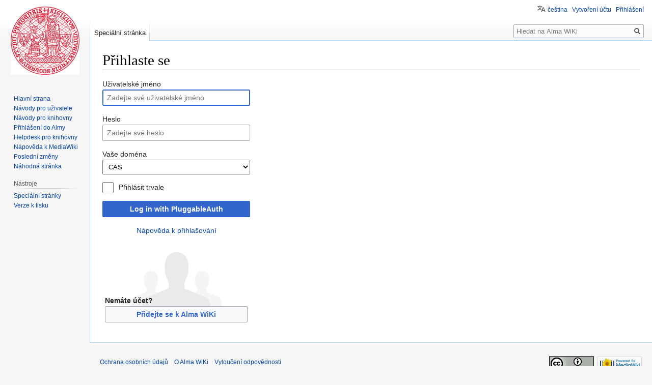

--- FILE ---
content_type: text/html; charset=UTF-8
request_url: https://wiki.alma.cuni.cz/index.php?title=Speci%C3%A1ln%C3%AD:P%C5%99ihl%C3%A1sit&returnto=Kategorie%3AKatalogizace
body_size: 4902
content:

<!DOCTYPE html>
<html class="client-nojs" lang="cs" dir="ltr">
<head>
<meta charset="UTF-8"/>
<title>Přihlaste se – Alma WiKi</title>
<script>document.documentElement.className="client-js";RLCONF={"wgBreakFrames":!0,"wgSeparatorTransformTable":[",\t."," \t,"],"wgDigitTransformTable":["",""],"wgDefaultDateFormat":"ČSN basic dt","wgMonthNames":["","leden","únor","březen","duben","květen","červen","červenec","srpen","září","říjen","listopad","prosinec"],"wgRequestId":"a9239692ce187fa8e61c94bc","wgCSPNonce":!1,"wgCanonicalNamespace":"Special","wgCanonicalSpecialPageName":"Userlogin","wgNamespaceNumber":-1,"wgPageName":"Speciální:Přihlásit","wgTitle":"Přihlásit","wgCurRevisionId":0,"wgRevisionId":0,"wgArticleId":0,"wgIsArticle":!1,"wgIsRedirect":!1,"wgAction":"view","wgUserName":null,"wgUserGroups":["*"],"wgCategories":[],"wgPageContentLanguage":"cs","wgPageContentModel":"wikitext","wgRelevantPageName":"Speciální:Přihlásit","wgRelevantArticleId":0,"wgIsProbablyEditable":!1,"wgRelevantPageIsProbablyEditable":!1,"wgVisualEditor":{"pageLanguageCode":"cs","pageLanguageDir":"ltr",
"pageVariantFallbacks":"cs"},"wgULSAcceptLanguageList":[],"wgULSCurrentAutonym":"čeština","wgEditSubmitButtonLabelPublish":!1,"wgULSPosition":"personal","wgULSisCompactLinksEnabled":!0};RLSTATE={"user.options":"loading","mediawiki.ui.input":"ready","mediawiki.ui.radio":"ready","mediawiki.ui.checkbox":"ready","mediawiki.ui":"ready","mediawiki.ui.button":"ready","mediawiki.special.userlogin.common.styles":"ready","mediawiki.special.userlogin.login.styles":"ready","mediawiki.htmlform.styles":"ready","skins.vector.styles.legacy":"ready","ext.visualEditor.desktopArticleTarget.noscript":"ready","ext.mlm.styles":"ready","ext.uls.pt":"ready"};RLPAGEMODULES=["mediawiki.htmlform","mediawiki.page.startup","mediawiki.page.ready","skins.vector.legacy.js","ext.visualEditor.desktopArticleTarget.init","ext.visualEditor.targetLoader","ext.uls.compactlinks","ext.uls.interface"];</script>
<script>(RLQ=window.RLQ||[]).push(function(){mw.loader.implement("user.options@1hzgi",function($,jQuery,require,module){/*@nomin*/mw.user.tokens.set({"patrolToken":"+\\","watchToken":"+\\","csrfToken":"+\\"});mw.user.options.set({"variant":"cs"});
});});</script>
<link rel="stylesheet" href="/load.php?lang=cs&amp;modules=ext.mlm.styles%7Cext.uls.pt%7Cext.visualEditor.desktopArticleTarget.noscript%7Cmediawiki.htmlform.styles%7Cmediawiki.special.userlogin.common.styles%7Cmediawiki.special.userlogin.login.styles%7Cmediawiki.ui%7Cmediawiki.ui.button%2Ccheckbox%2Cinput%2Cradio%7Cskins.vector.styles.legacy&amp;only=styles&amp;skin=vector"/>
<script async="" src="/load.php?lang=cs&amp;modules=startup&amp;only=scripts&amp;raw=1&amp;safemode=1&amp;skin=vector"></script>
<style>#wpLoginAttempt { display: none; }</style>
<meta name="generator" content="MediaWiki 1.35.1"/>
<meta name="robots" content="noindex,nofollow"/>
<link rel="shortcut icon" href="/favicon.ico"/>
<link rel="search" type="application/opensearchdescription+xml" href="/opensearch_desc.php" title="Alma WiKi (cs)"/>
<link rel="EditURI" type="application/rsd+xml" href="https://wiki.alma.cuni.cz/api.php?action=rsd"/>
<link rel="license" href="https://creativecommons.org/licenses/by/4.0/"/>
<link rel="alternate" type="application/atom+xml" title="Atom kanál Alma WiKi." href="/index.php?title=Speci%C3%A1ln%C3%AD:Posledn%C3%AD_zm%C4%9Bny&amp;feed=atom"/>
<!--[if lt IE 9]><script src="/resources/lib/html5shiv/html5shiv.js"></script><![endif]-->
</head>
<body class="mediawiki ltr sitedir-ltr mw-hide-empty-elt ns--1 ns-special mw-special-Userlogin page-Speciální_Přihlásit rootpage-Speciální_Přihlásit skin-vector action-view skin-vector-legacy">
<div id="mw-page-base" class="noprint"></div>
<div id="mw-head-base" class="noprint"></div>
<div id="content" class="mw-body" role="main">
	<a id="top"></a>
	<div id="siteNotice" class="mw-body-content"></div>
	<div class="mw-indicators mw-body-content">
	</div>
	<h1 id="firstHeading" class="firstHeading" lang="cs">Přihlaste se</h1>
	<div id="bodyContent" class="mw-body-content">
		
		<div id="contentSub"></div>
		<div id="contentSub2"></div>
		
		<div id="jump-to-nav"></div>
		<a class="mw-jump-link" href="#mw-head">Skočit na navigaci</a>
		<a class="mw-jump-link" href="#searchInput">Skočit na vyhledávání</a>
		<div id="mw-content-text"><div class="mw-ui-container"><div id="userloginprompt"></div><div id="userloginForm"><form class="mw-htmlform mw-ui-vform mw-ui-container" action="/index.php?title=Speci%C3%A1ln%C3%AD:P%C5%99ihl%C3%A1sit&amp;returnto=Kategorie:Katalogizace" method="post" name="userlogin"><div>
<div class="mw-htmlform-field-HTMLTextField loginText mw-ui-vform-field"><label for="wpName1">Uživatelské jméno</label><div class="mw-input"><input id="wpName1" name="wpName" size="20" class="loginText mw-ui-input" placeholder="Zadejte své uživatelské jméno" tabindex="1" required="" autofocus=""/>
</div></div><div class="mw-htmlform-field-HTMLTextField loginPassword mw-ui-vform-field"><label for="wpPassword1">Heslo</label><div class="mw-input"><input id="wpPassword1" name="wpPassword" size="20" class="loginPassword mw-ui-input" placeholder="Zadejte své heslo" tabindex="2" required="" type="password"/>
</div></div><div class="mw-htmlform-field-HTMLSelectField mw-ui-vform-field"><label for="mw-input-domain">Vaše doména</label><div class="mw-input"><select name="domain" id="mw-input-domain" tabindex="3"><option value="CAS">CAS</option>
<option value="local">local</option></select>
</div></div><div class="mw-htmlform-field-HTMLCheckField mw-userlogin-rememberme mw-ui-vform-field"><div class="mw-input mw-htmlform-nolabel"><div class="mw-ui-checkbox"><input name="wpRemember" type="checkbox" value="1" id="wpRemember" tabindex="4" class="mw-userlogin-rememberme" /> <label for="wpRemember">Přihlásit trvale</label></div>
</div></div><div class="mw-htmlform-field-HTMLSubmitField mw-ui-vform-field"><div class="mw-input mw-htmlform-nolabel"><button class="mw-htmlform-submit mw-ui-button mw-ui-primary mw-ui-progressive" id="mw-input-pluggableauthlogin" type="submit" name="pluggableauthlogin" value="Log in with PluggableAuth" tabindex="5">Log in with PluggableAuth</button>
</div></div><div class="mw-htmlform-field-HTMLInfoField mw-form-related-link-container mw-userlogin-help mw-ui-vform-field"><div class="mw-input mw-htmlform-nolabel"><a href="https://www.mediawiki.org/wiki/Special:MyLanguage/Help:Logging_in">Nápověda k přihlašování</a>
</div></div><div class="mw-htmlform-field-HTMLInfoField mw-ui-vform-field"><div class="mw-input mw-htmlform-nolabel"><div id="mw-createaccount-cta" class="mw-ui-vform-field">Nemáte účet?<a id="mw-createaccount-join" href="/index.php?title=Speci%C3%A1ln%C3%AD:Vytvo%C5%99it_%C3%BA%C4%8Det&amp;returnto=Kategorie:Katalogizace" class="mw-ui-button" tabindex="100">Přidejte se k Alma WiKi</a></div>
</div></div>
</div><input id="wpEditToken" type="hidden" value="+\" name="wpEditToken"/>
<input type="hidden" value="Speciální:Přihlásit" name="title"/>
<input name="authAction" type="hidden" value="login"/>
<input name="force" type="hidden"/>
<input name="wpLoginToken" type="hidden" value="afaef7496c4d4bd3f2b98cc62bb1f44869704361+\"/>
</form></div></div></div><div class="printfooter">Citováno z „<a dir="ltr" href="https://wiki.alma.cuni.cz/index.php?title=Speciální:Přihlásit">https://wiki.alma.cuni.cz/index.php?title=Speciální:Přihlásit</a>“</div>
		<div id="catlinks" class="catlinks catlinks-allhidden" data-mw="interface"></div>
	</div>
</div>

<div id="mw-navigation">
	<h2>Navigační menu</h2>
	<div id="mw-head">
		<!-- Please do not use role attribute as CSS selector, it is deprecated. -->
<nav id="p-personal" class="vector-menu" aria-labelledby="p-personal-label" role="navigation" 
	 >
	<h3 id="p-personal-label">
		<span>Osobní nástroje</span>
	</h3>
	<!-- Please do not use the .body class, it is deprecated. -->
	<div class="body vector-menu-content">
		<!-- Please do not use the .menu class, it is deprecated. -->
		<ul class="vector-menu-content-list"><li id="pt-uls" class="active"><a href="#" class="uls-trigger">čeština</a></li><li id="pt-createaccount"><a href="/index.php?title=Speci%C3%A1ln%C3%AD:Vytvo%C5%99it_%C3%BA%C4%8Det&amp;returnto=Kategorie%3AKatalogizace" title="Doporučujeme vytvořit si účet a přihlásit se, ovšem není to povinné">Vytvoření účtu</a></li><li id="pt-login" class="active"><a href="/index.php?title=Speci%C3%A1ln%C3%AD:P%C5%99ihl%C3%A1sit&amp;returnto=Kategorie%3AKatalogizace" title="Doporučujeme vám přihlásit se, ovšem není to povinné. [o]" accesskey="o">Přihlášení</a></li></ul>
		
	</div>
</nav>


		<div id="left-navigation">
			<!-- Please do not use role attribute as CSS selector, it is deprecated. -->
<nav id="p-namespaces" class="vector-menu vector-menu-tabs vectorTabs" aria-labelledby="p-namespaces-label" role="navigation" 
	 >
	<h3 id="p-namespaces-label">
		<span>Jmenné prostory</span>
	</h3>
	<!-- Please do not use the .body class, it is deprecated. -->
	<div class="body vector-menu-content">
		<!-- Please do not use the .menu class, it is deprecated. -->
		<ul class="vector-menu-content-list"><li id="ca-nstab-special" class="selected"><a href="/index.php?title=Speci%C3%A1ln%C3%AD:P%C5%99ihl%C3%A1sit&amp;returnto=Kategorie%3AKatalogizace" title="Toto je speciální stránka, kterou nelze editovat.">Speciální stránka</a></li></ul>
		
	</div>
</nav>


			<!-- Please do not use role attribute as CSS selector, it is deprecated. -->
<nav id="p-variants" class="vector-menu-empty emptyPortlet vector-menu vector-menu-dropdown vectorMenu" aria-labelledby="p-variants-label" role="navigation" 
	 >
	<input type="checkbox" class="vector-menu-checkbox vectorMenuCheckbox" aria-labelledby="p-variants-label" />
	<h3 id="p-variants-label">
		<span>Varianty</span>
	</h3>
	<!-- Please do not use the .body class, it is deprecated. -->
	<div class="body vector-menu-content">
		<!-- Please do not use the .menu class, it is deprecated. -->
		<ul class="menu vector-menu-content-list"></ul>
		
	</div>
</nav>


		</div>
		<div id="right-navigation">
			<!-- Please do not use role attribute as CSS selector, it is deprecated. -->
<nav id="p-views" class="vector-menu-empty emptyPortlet vector-menu vector-menu-tabs vectorTabs" aria-labelledby="p-views-label" role="navigation" 
	 >
	<h3 id="p-views-label">
		<span>Zobrazení</span>
	</h3>
	<!-- Please do not use the .body class, it is deprecated. -->
	<div class="body vector-menu-content">
		<!-- Please do not use the .menu class, it is deprecated. -->
		<ul class="vector-menu-content-list"></ul>
		
	</div>
</nav>


			<!-- Please do not use role attribute as CSS selector, it is deprecated. -->
<nav id="p-cactions" class="vector-menu-empty emptyPortlet vector-menu vector-menu-dropdown vectorMenu" aria-labelledby="p-cactions-label" role="navigation" 
	 >
	<input type="checkbox" class="vector-menu-checkbox vectorMenuCheckbox" aria-labelledby="p-cactions-label" />
	<h3 id="p-cactions-label">
		<span>Další</span>
	</h3>
	<!-- Please do not use the .body class, it is deprecated. -->
	<div class="body vector-menu-content">
		<!-- Please do not use the .menu class, it is deprecated. -->
		<ul class="menu vector-menu-content-list"></ul>
		
	</div>
</nav>


			<div id="p-search" role="search">
	<h3 >
		<label for="searchInput">Hledat</label>
	</h3>
	<form action="/index.php" id="searchform">
		<div id="simpleSearch">
			<input type="search" name="search" placeholder="Hledat na Alma WiKi" title="Prohledat tuto wiki [f]" accesskey="f" id="searchInput"/>
			<input type="hidden" name="title" value="Speciální:Hledání">
			<input type="submit" name="fulltext" value="Hledat" title="Hledat stránky s tímto textem" id="mw-searchButton" class="searchButton mw-fallbackSearchButton"/>
			<input type="submit" name="go" value="Jít na" title="Jít na stránku s tímto názvem, pokud existuje" id="searchButton" class="searchButton"/>
		</div>
	</form>
</div>

		</div>
	</div>
	
<div id="mw-panel">
	<div id="p-logo" role="banner">
		<a  title="Navštívit Hlavní stranu" class="mw-wiki-logo" href="/index.php?title=Hlavn%C3%AD_strana"></a>
	</div>
	<!-- Please do not use role attribute as CSS selector, it is deprecated. -->
<nav id="p-NAVIGATION" class="vector-menu vector-menu-portal portal portal-first" aria-labelledby="p-NAVIGATION-label" role="navigation" 
	 >
	<h3 id="p-NAVIGATION-label">
		<span>NAVIGATION</span>
	</h3>
	<!-- Please do not use the .body class, it is deprecated. -->
	<div class="body vector-menu-content">
		<!-- Please do not use the .menu class, it is deprecated. -->
		<ul class="vector-menu-content-list"><li id="n-mainpage-description"><a href="/index.php?title=Hlavn%C3%AD_strana" title="Přejít na hlavní stranu [z]" accesskey="z">Hlavní strana</a></li><li id="n-N.C3.A1vody-pro-u.C5.BEivatele"><a href="/index.php?title=N%C3%A1vody_pro_u%C5%BEivatele">Návody pro uživatele</a></li><li id="n-N.C3.A1vody-pro-knihovny"><a href="/index.php?title=Alma_rozcestn%C3%ADk">Návody pro knihovny</a></li><li id="n-P.C5.99ihl.C3.A1.C5.A1en.C3.AD-do-Almy"><a href="https://cuni.alma.exlibrisgroup.com/mng/login?auth=SAML" rel="nofollow" target="_blank">Přihlášení do Almy</a></li><li id="n-Helpdesk-pro-knihovny"><a href="https://wiki.alma.cuni.cz/index.php?title=Helpdesk_pro_knihovny" rel="nofollow" target="_blank">Helpdesk pro knihovny</a></li><li id="n-help-mediawiki"><a href="https://www.mediawiki.org/wiki/Special:MyLanguage/Help:Contents" target="_blank">Nápověda k MediaWiki</a></li><li id="n-recentchanges"><a href="/index.php?title=Speci%C3%A1ln%C3%AD:Posledn%C3%AD_zm%C4%9Bny" title="Seznam posledních změn na této wiki [r]" accesskey="r">Poslední změny</a></li><li id="n-randompage"><a href="/index.php?title=Speci%C3%A1ln%C3%AD:N%C3%A1hodn%C3%A1_str%C3%A1nka" title="Přejít na náhodně vybranou stránku [x]" accesskey="x">Náhodná stránka</a></li></ul>
		
	</div>
</nav>


	<!-- Please do not use role attribute as CSS selector, it is deprecated. -->
<nav id="p-tb" class="vector-menu vector-menu-portal portal" aria-labelledby="p-tb-label" role="navigation" 
	 >
	<h3 id="p-tb-label">
		<span>Nástroje</span>
	</h3>
	<!-- Please do not use the .body class, it is deprecated. -->
	<div class="body vector-menu-content">
		<!-- Please do not use the .menu class, it is deprecated. -->
		<ul class="vector-menu-content-list"><li id="t-specialpages"><a href="/index.php?title=Speci%C3%A1ln%C3%AD:Speci%C3%A1ln%C3%AD_str%C3%A1nky" title="Seznam všech speciálních stránek [q]" accesskey="q">Speciální stránky</a></li><li id="t-print"><a href="javascript:print();" rel="alternate" title="Tato stránka v podobě vhodné k tisku [p]" accesskey="p">Verze k tisku</a></li></ul>
		
	</div>
</nav>


	
</div>

</div>

<footer id="footer" class="mw-footer" role="contentinfo" >
	<ul id="footer-places" >
		<li id="footer-places-privacy"><a href="/index.php?title=Alma_WiKi:Ochrana_osobn%C3%ADch_%C3%BAdaj%C5%AF" title="Alma WiKi:Ochrana osobních údajů">Ochrana osobních údajů</a></li>
		<li id="footer-places-about"><a href="/index.php?title=Alma_WiKi:Alma_WiKi" title="Alma WiKi:Alma WiKi">O Alma WiKi</a></li>
		<li id="footer-places-disclaimer"><a href="/index.php?title=Alma_WiKi:Vylou%C4%8Den%C3%AD_odpov%C4%9Bdnosti" title="Alma WiKi:Vyloučení odpovědnosti">Vyloučení odpovědnosti</a></li>
	</ul>
	<ul id="footer-icons" class="noprint">
		<li id="footer-copyrightico"><a href="https://creativecommons.org/licenses/by/4.0/" target="_blank"><img src="/resources/assets/licenses/cc-by.png" alt="Creative Commons Attribution" width="88" height="31" loading="lazy"/></a></li>
		<li id="footer-poweredbyico"><a href="https://www.mediawiki.org/" target="_blank"><img src="/resources/assets/poweredby_mediawiki_88x31.png" alt="Powered by MediaWiki" srcset="/resources/assets/poweredby_mediawiki_132x47.png 1.5x, /resources/assets/poweredby_mediawiki_176x62.png 2x" width="88" height="31" loading="lazy"/></a></li>
	</ul>
	<div style="clear: both;"></div>
</footer>



<script>(RLQ=window.RLQ||[]).push(function(){mw.log.warn("This page is using the deprecated ResourceLoader module \"mediawiki.ui\".\nPlease use OOUI instead.");});</script>
<script src="https://www.googletagmanager.com/gtag/js?id=G-KB5VWQ8E7B" async=""></script><script>
window.dataLayer = window.dataLayer || [];
function gtag(){dataLayer.push(arguments);}
gtag('js', new Date());
gtag('config', 'G-KB5VWQ8E7B', {});
</script>

<!-- Web analytics code inclusion is disabled for this page. -->

<script>(RLQ=window.RLQ||[]).push(function(){mw.config.set({"wgBackendResponseTime":295});});</script></body></html>


--- FILE ---
content_type: text/javascript; charset=utf-8
request_url: https://wiki.alma.cuni.cz/load.php?lang=cs&modules=startup&only=scripts&raw=1&safemode=1&skin=vector
body_size: 13262
content:
function isCompatible(ua){return!!((function(){'use strict';return!this&&Function.prototype.bind&&window.JSON;}())&&'querySelector'in document&&'localStorage'in window&&'addEventListener'in window&&!ua.match(/MSIE 10|NetFront|Opera Mini|S40OviBrowser|MeeGo|Android.+Glass|^Mozilla\/5\.0 .+ Gecko\/$|googleweblight|PLAYSTATION|PlayStation/));}if(!isCompatible(navigator.userAgent)){document.documentElement.className=document.documentElement.className.replace(/(^|\s)client-js(\s|$)/,'$1client-nojs$2');while(window.NORLQ&&NORLQ[0]){NORLQ.shift()();}NORLQ={push:function(fn){fn();}};RLQ={push:function(){}};}else{if(window.performance&&performance.mark){performance.mark('mwStartup');}(function(){'use strict';var mw,StringSet,log,hasOwn=Object.hasOwnProperty,console=window.console;function fnv132(str){var hash=0x811C9DC5,i=0;for(;i<str.length;i++){hash+=(hash<<1)+(hash<<4)+(hash<<7)+(hash<<8)+(hash<<24);hash^=str.charCodeAt(i);}hash=(hash>>>0).toString(36).slice(0,5);while(hash.length<5){hash=
'0'+hash;}return hash;}function defineFallbacks(){StringSet=window.Set||function(){var set=Object.create(null);return{add:function(value){set[value]=!0;},has:function(value){return value in set;}};};}function setGlobalMapValue(map,key,value){map.values[key]=value;log.deprecate(window,key,value,map===mw.config&&'Use mw.config instead.');}function logError(topic,data){var msg,e=data.exception;if(console&&console.log){msg=(e?'Exception':'Error')+' in '+data.source+(data.module?' in module '+data.module:'')+(e?':':'.');console.log(msg);if(e&&console.warn){console.warn(e);}}}function Map(global){this.values=Object.create(null);if(global===true){this.set=function(selection,value){var s;if(arguments.length>1){if(typeof selection==='string'){setGlobalMapValue(this,selection,value);return true;}}else if(typeof selection==='object'){for(s in selection){setGlobalMapValue(this,s,selection[s]);}return true;}return false;};}}Map.prototype={constructor:Map,get:function(selection,fallback){var
results,i;fallback=arguments.length>1?fallback:null;if(Array.isArray(selection)){results={};for(i=0;i<selection.length;i++){if(typeof selection[i]==='string'){results[selection[i]]=selection[i]in this.values?this.values[selection[i]]:fallback;}}return results;}if(typeof selection==='string'){return selection in this.values?this.values[selection]:fallback;}if(selection===undefined){results={};for(i in this.values){results[i]=this.values[i];}return results;}return fallback;},set:function(selection,value){var s;if(arguments.length>1){if(typeof selection==='string'){this.values[selection]=value;return true;}}else if(typeof selection==='object'){for(s in selection){this.values[s]=selection[s];}return true;}return false;},exists:function(selection){return typeof selection==='string'&&selection in this.values;}};defineFallbacks();log=function(){};log.warn=console&&console.warn?Function.prototype.bind.call(console.warn,console):function(){};log.error=console&&console.error?Function.prototype.
bind.call(console.error,console):function(){};log.deprecate=function(obj,key,val,msg,logName){var stacks;function maybeLog(){var name=logName||key,trace=new Error().stack;if(!stacks){stacks=new StringSet();}if(!stacks.has(trace)){stacks.add(trace);if(logName||obj===window){mw.track('mw.deprecate',name);}mw.log.warn('Use of "'+name+'" is deprecated.'+(msg?' '+msg:''));}}try{Object.defineProperty(obj,key,{configurable:!0,enumerable:!0,get:function(){maybeLog();return val;},set:function(newVal){maybeLog();val=newVal;}});}catch(err){obj[key]=val;}};mw={redefineFallbacksForTest:window.QUnit&&defineFallbacks,now:function(){var perf=window.performance,navStart=perf&&perf.timing&&perf.timing.navigationStart;mw.now=navStart&&perf.now?function(){return navStart+perf.now();}:Date.now;return mw.now();},trackQueue:[],track:function(topic,data){mw.trackQueue.push({topic:topic,data:data});},trackError:function(topic,data){mw.track(topic,data);logError(topic,data);},Map:Map,config:new Map(false),
messages:new Map(),templates:new Map(),log:log,loader:(function(){var registry=Object.create(null),sources=Object.create(null),handlingPendingRequests=!1,pendingRequests=[],queue=[],jobs=[],willPropagate=!1,errorModules=[],baseModules=["jquery","mediawiki.base"],marker=document.querySelector('meta[name="ResourceLoaderDynamicStyles"]'),lastCssBuffer,rAF=window.requestAnimationFrame||setTimeout;function newStyleTag(text,nextNode){var el=document.createElement('style');el.appendChild(document.createTextNode(text));if(nextNode&&nextNode.parentNode){nextNode.parentNode.insertBefore(el,nextNode);}else{document.head.appendChild(el);}return el;}function flushCssBuffer(cssBuffer){var i;if(cssBuffer===lastCssBuffer){lastCssBuffer=null;}newStyleTag(cssBuffer.cssText,marker);for(i=0;i<cssBuffer.callbacks.length;i++){cssBuffer.callbacks[i]();}}function addEmbeddedCSS(cssText,callback){if(!lastCssBuffer||cssText.slice(0,'@import'.length)==='@import'){lastCssBuffer={cssText:'',callbacks:[]};rAF
(flushCssBuffer.bind(null,lastCssBuffer));}lastCssBuffer.cssText+='\n'+cssText;lastCssBuffer.callbacks.push(callback);}function getCombinedVersion(modules){var hashes=modules.reduce(function(result,module){return result+registry[module].version;},'');return fnv132(hashes);}function allReady(modules){var i=0;for(;i<modules.length;i++){if(mw.loader.getState(modules[i])!=='ready'){return false;}}return true;}function allWithImplicitReady(module){return allReady(registry[module].dependencies)&&(baseModules.indexOf(module)!==-1||allReady(baseModules));}function anyFailed(modules){var state,i=0;for(;i<modules.length;i++){state=mw.loader.getState(modules[i]);if(state==='error'||state==='missing'){return true;}}return false;}function doPropagation(){var errorModule,baseModuleError,module,i,failed,job,didPropagate=!0;do{didPropagate=!1;while(errorModules.length){errorModule=errorModules.shift();baseModuleError=baseModules.indexOf(errorModule)!==-1;for(module in registry){if(registry[module
].state!=='error'&&registry[module].state!=='missing'){if(baseModuleError&&baseModules.indexOf(module)===-1){registry[module].state='error';didPropagate=!0;}else if(registry[module].dependencies.indexOf(errorModule)!==-1){registry[module].state='error';errorModules.push(module);didPropagate=!0;}}}}for(module in registry){if(registry[module].state==='loaded'&&allWithImplicitReady(module)){execute(module);didPropagate=!0;}}for(i=0;i<jobs.length;i++){job=jobs[i];failed=anyFailed(job.dependencies);if(failed||allReady(job.dependencies)){jobs.splice(i,1);i-=1;try{if(failed&&job.error){job.error(new Error('Failed dependencies'),job.dependencies);}else if(!failed&&job.ready){job.ready();}}catch(e){mw.trackError('resourceloader.exception',{exception:e,source:'load-callback'});}didPropagate=!0;}}}while(didPropagate);willPropagate=!1;}function requestPropagation(){if(willPropagate){return;}willPropagate=!0;mw.requestIdleCallback(doPropagation,{timeout:1});}function setAndPropagate(
module,state){registry[module].state=state;if(state==='loaded'||state==='ready'||state==='error'||state==='missing'){if(state==='ready'){mw.loader.store.add(module);}else if(state==='error'||state==='missing'){errorModules.push(module);}requestPropagation();}}function sortDependencies(module,resolved,unresolved){var i,skip,deps;if(!(module in registry)){throw new Error('Unknown module: '+module);}if(typeof registry[module].skip==='string'){skip=(new Function(registry[module].skip)());registry[module].skip=!!skip;if(skip){registry[module].dependencies=[];setAndPropagate(module,'ready');return;}}if(!unresolved){unresolved=new StringSet();}deps=registry[module].dependencies;unresolved.add(module);for(i=0;i<deps.length;i++){if(resolved.indexOf(deps[i])===-1){if(unresolved.has(deps[i])){throw new Error('Circular reference detected: '+module+' -> '+deps[i]);}sortDependencies(deps[i],resolved,unresolved);}}resolved.push(module);}function resolve(modules){var resolved=baseModules.slice(),i=0;
for(;i<modules.length;i++){sortDependencies(modules[i],resolved);}return resolved;}function resolveStubbornly(modules){var saved,resolved=baseModules.slice(),i=0;for(;i<modules.length;i++){saved=resolved.slice();try{sortDependencies(modules[i],resolved);}catch(err){resolved=saved;mw.log.warn('Skipped unresolvable module '+modules[i]);if(modules[i]in registry){mw.trackError('resourceloader.exception',{exception:err,source:'resolve'});}}}return resolved;}function resolveRelativePath(relativePath,basePath){var prefixes,prefix,baseDirParts,relParts=relativePath.match(/^((?:\.\.?\/)+)(.*)$/);if(!relParts){return null;}baseDirParts=basePath.split('/');baseDirParts.pop();prefixes=relParts[1].split('/');prefixes.pop();while((prefix=prefixes.pop())!==undefined){if(prefix==='..'){baseDirParts.pop();}}return(baseDirParts.length?baseDirParts.join('/')+'/':'')+relParts[2];}function makeRequireFunction(moduleObj,basePath){return function require(moduleName){var fileName,fileContent,result,
moduleParam,scriptFiles=moduleObj.script.files;fileName=resolveRelativePath(moduleName,basePath);if(fileName===null){return mw.loader.require(moduleName);}if(!hasOwn.call(scriptFiles,fileName)){throw new Error('Cannot require undefined file '+fileName);}if(hasOwn.call(moduleObj.packageExports,fileName)){return moduleObj.packageExports[fileName];}fileContent=scriptFiles[fileName];if(typeof fileContent==='function'){moduleParam={exports:{}};fileContent(makeRequireFunction(moduleObj,fileName),moduleParam);result=moduleParam.exports;}else{result=fileContent;}moduleObj.packageExports[fileName]=result;return result;};}function addScript(src,callback){var script=document.createElement('script');script.src=src;script.onload=script.onerror=function(){if(script.parentNode){script.parentNode.removeChild(script);}if(callback){callback();callback=null;}};document.head.appendChild(script);}function queueModuleScript(src,moduleName,callback){pendingRequests.push(function(){if(moduleName!=='jquery'){
window.require=mw.loader.require;window.module=registry[moduleName].module;}addScript(src,function(){delete window.module;callback();if(pendingRequests[0]){pendingRequests.shift()();}else{handlingPendingRequests=!1;}});});if(!handlingPendingRequests&&pendingRequests[0]){handlingPendingRequests=!0;pendingRequests.shift()();}}function addLink(url,media,nextNode){var el=document.createElement('link');el.rel='stylesheet';if(media){el.media=media;}el.href=url;if(nextNode&&nextNode.parentNode){nextNode.parentNode.insertBefore(el,nextNode);}else{document.head.appendChild(el);}}function domEval(code){var script=document.createElement('script');if(mw.config.get('wgCSPNonce')!==false){script.nonce=mw.config.get('wgCSPNonce');}script.text=code;document.head.appendChild(script);script.parentNode.removeChild(script);}function enqueue(dependencies,ready,error){if(allReady(dependencies)){if(ready!==undefined){ready();}return;}if(anyFailed(dependencies)){if(error!==undefined){error(new Error(
'One or more dependencies failed to load'),dependencies);}return;}if(ready!==undefined||error!==undefined){jobs.push({dependencies:dependencies.filter(function(module){var state=registry[module].state;return state==='registered'||state==='loaded'||state==='loading'||state==='executing';}),ready:ready,error:error});}dependencies.forEach(function(module){if(registry[module].state==='registered'&&queue.indexOf(module)===-1){queue.push(module);}});mw.loader.work();}function execute(module){var key,value,media,i,urls,cssHandle,siteDeps,siteDepErr,runScript,cssPending=0;if(registry[module].state!=='loaded'){throw new Error('Module in state "'+registry[module].state+'" may not execute: '+module);}registry[module].state='executing';runScript=function(){var script,markModuleReady,nestedAddScript,mainScript;script=registry[module].script;markModuleReady=function(){setAndPropagate(module,'ready');};nestedAddScript=function(arr,callback,i){if(i>=arr.length){callback();return;}queueModuleScript(arr
[i],module,function(){nestedAddScript(arr,callback,i+1);});};try{if(Array.isArray(script)){nestedAddScript(script,markModuleReady,0);}else if(typeof script==='function'||(typeof script==='object'&&script!==null)){if(typeof script==='function'){if(module==='jquery'){script();}else{script(window.$,window.$,mw.loader.require,registry[module].module);}}else{mainScript=script.files[script.main];if(typeof mainScript!=='function'){throw new Error('Main file in module '+module+' must be a function');}mainScript(makeRequireFunction(registry[module],script.main),registry[module].module);}markModuleReady();}else if(typeof script==='string'){domEval(script);markModuleReady();}else{markModuleReady();}}catch(e){setAndPropagate(module,'error');mw.trackError('resourceloader.exception',{exception:e,module:module,source:'module-execute'});}};if(registry[module].messages){mw.messages.set(registry[module].messages);}if(registry[module].templates){mw.templates.set(module,registry[module].templates);}
cssHandle=function(){cssPending++;return function(){var runScriptCopy;cssPending--;if(cssPending===0){runScriptCopy=runScript;runScript=undefined;runScriptCopy();}};};if(registry[module].style){for(key in registry[module].style){value=registry[module].style[key];media=undefined;if(key!=='url'&&key!=='css'){if(typeof value==='string'){addEmbeddedCSS(value,cssHandle());}else{media=key;key='bc-url';}}if(Array.isArray(value)){for(i=0;i<value.length;i++){if(key==='bc-url'){addLink(value[i],media,marker);}else if(key==='css'){addEmbeddedCSS(value[i],cssHandle());}}}else if(typeof value==='object'){for(media in value){urls=value[media];for(i=0;i<urls.length;i++){addLink(urls[i],media,marker);}}}}}if(module==='user'){try{siteDeps=resolve(['site']);}catch(e){siteDepErr=e;runScript();}if(siteDepErr===undefined){enqueue(siteDeps,runScript,runScript);}}else if(cssPending===0){runScript();}}function sortQuery(o){var key,sorted={},a=[];for(key in o){a.push(key);}a.sort();for(key=0;key<a.length;key++
){sorted[a[key]]=o[a[key]];}return sorted;}function buildModulesString(moduleMap){var p,prefix,str=[],list=[];function restore(suffix){return p+suffix;}for(prefix in moduleMap){p=prefix===''?'':prefix+'.';str.push(p+moduleMap[prefix].join(','));list.push.apply(list,moduleMap[prefix].map(restore));}return{str:str.join('|'),list:list};}function resolveIndexedDependencies(modules){var i,j,deps;function resolveIndex(dep){return typeof dep==='number'?modules[dep][0]:dep;}for(i=0;i<modules.length;i++){deps=modules[i][2];if(deps){for(j=0;j<deps.length;j++){deps[j]=resolveIndex(deps[j]);}}}}function makeQueryString(params){return Object.keys(params).map(function(key){return encodeURIComponent(key)+'='+encodeURIComponent(params[key]);}).join('&');}function batchRequest(batch){var reqBase,splits,b,bSource,bGroup,source,group,i,modules,sourceLoadScript,currReqBase,currReqBaseLength,moduleMap,currReqModules,l,lastDotIndex,prefix,suffix,bytesAdded;function doRequest(){var query=Object.create(
currReqBase),packed=buildModulesString(moduleMap);query.modules=packed.str;query.version=getCombinedVersion(packed.list);query=sortQuery(query);addScript(sourceLoadScript+'?'+makeQueryString(query));}if(!batch.length){return;}batch.sort();reqBase={"lang":"cs","skin":"vector"};splits=Object.create(null);for(b=0;b<batch.length;b++){bSource=registry[batch[b]].source;bGroup=registry[batch[b]].group;if(!splits[bSource]){splits[bSource]=Object.create(null);}if(!splits[bSource][bGroup]){splits[bSource][bGroup]=[];}splits[bSource][bGroup].push(batch[b]);}for(source in splits){sourceLoadScript=sources[source];for(group in splits[source]){modules=splits[source][group];currReqBase=Object.create(reqBase);if(group===0&&mw.config.get('wgUserName')!==null){currReqBase.user=mw.config.get('wgUserName');}currReqBaseLength=makeQueryString(currReqBase).length+23;l=currReqBaseLength;moduleMap=Object.create(null);currReqModules=[];for(i=0;i<modules.length;i++){lastDotIndex=modules[i].lastIndexOf('.');prefix
=modules[i].substr(0,lastDotIndex);suffix=modules[i].slice(lastDotIndex+1);bytesAdded=moduleMap[prefix]?suffix.length+3:modules[i].length+3;if(currReqModules.length&&l+bytesAdded>mw.loader.maxQueryLength){doRequest();l=currReqBaseLength;moduleMap=Object.create(null);currReqModules=[];mw.track('resourceloader.splitRequest',{maxQueryLength:mw.loader.maxQueryLength});}if(!moduleMap[prefix]){moduleMap[prefix]=[];}l+=bytesAdded;moduleMap[prefix].push(suffix);currReqModules.push(modules[i]);}if(currReqModules.length){doRequest();}}}}function asyncEval(implementations,cb){if(!implementations.length){return;}mw.requestIdleCallback(function(){try{domEval(implementations.join(';'));}catch(err){cb(err);}});}function getModuleKey(module){return module in registry?(module+'@'+registry[module].version):null;}function splitModuleKey(key){var index=key.indexOf('@');if(index===-1){return{name:key,version:''};}return{name:key.slice(0,index),version:key.slice(index+1)};}function registerOne(module,
version,dependencies,group,source,skip){if(module in registry){throw new Error('module already registered: '+module);}registry[module]={module:{exports:{}},packageExports:{},version:String(version||''),dependencies:dependencies||[],group:typeof group==='undefined'?null:group,source:typeof source==='string'?source:'local',state:'registered',skip:typeof skip==='string'?skip:null};}return{moduleRegistry:registry,maxQueryLength:2000,addStyleTag:newStyleTag,enqueue:enqueue,resolve:resolve,work:function(){var q,module,implementation,storedImplementations=[],storedNames=[],requestNames=[],batch=new StringSet();mw.loader.store.init();q=queue.length;while(q--){module=queue[q];if(module in registry&&registry[module].state==='registered'){if(!batch.has(module)){registry[module].state='loading';batch.add(module);implementation=mw.loader.store.get(module);if(implementation){storedImplementations.push(implementation);storedNames.push(module);}else{requestNames.push(module);}}}}queue=[];asyncEval(
storedImplementations,function(err){var failed;mw.loader.store.stats.failed++;mw.loader.store.clear();mw.trackError('resourceloader.exception',{exception:err,source:'store-eval'});failed=storedNames.filter(function(module){return registry[module].state==='loading';});batchRequest(failed);});batchRequest(requestNames);},addSource:function(ids){var id;for(id in ids){if(id in sources){throw new Error('source already registered: '+id);}sources[id]=ids[id];}},register:function(modules){var i;if(typeof modules==='object'){resolveIndexedDependencies(modules);for(i=0;i<modules.length;i++){registerOne.apply(null,modules[i]);}}else{registerOne.apply(null,arguments);}},implement:function(module,script,style,messages,templates){var split=splitModuleKey(module),name=split.name,version=split.version;if(!(name in registry)){mw.loader.register(name);}if(registry[name].script!==undefined){throw new Error('module already implemented: '+name);}if(version){registry[name].version=version;}registry[name].
script=script||null;registry[name].style=style||null;registry[name].messages=messages||null;registry[name].templates=templates||null;if(registry[name].state!=='error'&&registry[name].state!=='missing'){setAndPropagate(name,'loaded');}},load:function(modules,type){if(typeof modules==='string'&&/^(https?:)?\/?\//.test(modules)){if(type==='text/css'){addLink(modules);}else if(type==='text/javascript'||type===undefined){addScript(modules);}else{throw new Error('Invalid type '+type);}}else{modules=typeof modules==='string'?[modules]:modules;enqueue(resolveStubbornly(modules),undefined,undefined);}},state:function(states){var module,state;for(module in states){state=states[module];if(!(module in registry)){mw.loader.register(module);}setAndPropagate(module,state);}},getState:function(module){return module in registry?registry[module].state:null;},getModuleNames:function(){return Object.keys(registry);},require:function(moduleName){var state=mw.loader.getState(moduleName);if(state!=='ready'){
throw new Error('Module "'+moduleName+'" is not loaded');}return registry[moduleName].module.exports;},store:{enabled:null,MODULE_SIZE_MAX:1e5,items:{},queue:[],stats:{hits:0,misses:0,expired:0,failed:0},toJSON:function(){return{items:mw.loader.store.items,vary:mw.loader.store.vary,asOf:Math.ceil(Date.now()/1e7)};},key:"MediaWikiModuleStore:wikialma",vary:"vector:1:cs",init:function(){var raw,data;if(this.enabled!==null){return;}if(!true||/Firefox/.test(navigator.userAgent)){this.clear();this.enabled=!1;return;}try{raw=localStorage.getItem(this.key);this.enabled=!0;data=JSON.parse(raw);if(data&&typeof data.items==='object'&&data.vary===this.vary&&Date.now()<(data.asOf*1e7)+259e7){this.items=data.items;return;}}catch(e){}if(raw===undefined){this.enabled=!1;}},get:function(module){var key;if(this.enabled){key=getModuleKey(module);if(key in this.items){this.stats.hits++;return this.items[key];}this.stats.misses++;}return false;},add:function(module){if(this.enabled){this.queue.
push(module);this.requestUpdate();}},set:function(module){var key,args,src,encodedScript,descriptor=mw.loader.moduleRegistry[module];key=getModuleKey(module);if(key in this.items||!descriptor||descriptor.state!=='ready'||!descriptor.version||descriptor.group===1||descriptor.group===0||[descriptor.script,descriptor.style,descriptor.messages,descriptor.templates].indexOf(undefined)!==-1){return;}try{if(typeof descriptor.script==='function'){encodedScript=String(descriptor.script);}else if(typeof descriptor.script==='object'&&descriptor.script&&!Array.isArray(descriptor.script)){encodedScript='{'+'main:'+JSON.stringify(descriptor.script.main)+','+'files:{'+Object.keys(descriptor.script.files).map(function(key){var value=descriptor.script.files[key];return JSON.stringify(key)+':'+(typeof value==='function'?value:JSON.stringify(value));}).join(',')+'}}';}else{encodedScript=JSON.stringify(descriptor.script);}args=[JSON.stringify(key),encodedScript,JSON.stringify(descriptor.style),JSON.
stringify(descriptor.messages),JSON.stringify(descriptor.templates)];}catch(e){mw.trackError('resourceloader.exception',{exception:e,source:'store-localstorage-json'});return;}src='mw.loader.implement('+args.join(',')+');';if(src.length>this.MODULE_SIZE_MAX){return;}this.items[key]=src;},prune:function(){var key,module;for(key in this.items){module=key.slice(0,key.indexOf('@'));if(getModuleKey(module)!==key){this.stats.expired++;delete this.items[key];}else if(this.items[key].length>this.MODULE_SIZE_MAX){delete this.items[key];}}},clear:function(){this.items={};try{localStorage.removeItem(this.key);}catch(e){}},requestUpdate:(function(){var hasPendingWrites=!1;function flushWrites(){var data,key;mw.loader.store.prune();while(mw.loader.store.queue.length){mw.loader.store.set(mw.loader.store.queue.shift());}key=mw.loader.store.key;try{localStorage.removeItem(key);data=JSON.stringify(mw.loader.store);localStorage.setItem(key,data);}catch(e){mw.trackError('resourceloader.exception',{
exception:e,source:'store-localstorage-update'});}hasPendingWrites=!1;}function onTimeout(){mw.requestIdleCallback(flushWrites);}return function(){if(!hasPendingWrites){hasPendingWrites=!0;setTimeout(onTimeout,2000);}};}())}};}())};window.mw=window.mediaWiki=mw;}());mw.requestIdleCallbackInternal=function(callback){setTimeout(function(){var start=mw.now();callback({didTimeout:!1,timeRemaining:function(){return Math.max(0,50-(mw.now()-start));}});},1);};mw.requestIdleCallback=window.requestIdleCallback?window.requestIdleCallback.bind(window):mw.requestIdleCallbackInternal;(function(){var queue;mw.loader.addSource({"local":"/load.php"});mw.loader.register([["user.defaults","qba6b"],["user.options","1hzgi",[0],1],["mediawiki.skinning.elements","1tw82"],["mediawiki.skinning.content","1tw82"],["mediawiki.skinning.interface","1tw82"],["jquery.makeCollapsible.styles","byh55"],["mediawiki.skinning.content.parsoid","1h4w8"],["mediawiki.skinning.content.externallinks","1ck2b"],["jquery",
"yntai"],["es6-promise","1eg94",[],null,null,"return typeof Promise==='function'\u0026\u0026Promise.prototype.finally;"],["mediawiki.base","aplza",[8]],["jquery.chosen","1l80o"],["jquery.client","fwvev"],["jquery.color","dcjsx"],["jquery.confirmable","q5izc",[105]],["jquery.cookie","13ckt"],["jquery.form","1wtf2"],["jquery.fullscreen","1xq4o"],["jquery.highlightText","1tsxs",[78]],["jquery.hoverIntent","1aklr"],["jquery.i18n","29w1w",[104]],["jquery.lengthLimit","1llrz",[61]],["jquery.makeCollapsible","r7twn",[5]],["jquery.mw-jump","r425l"],["jquery.spinner","16kkr",[25]],["jquery.spinner.styles","o62ui"],["jquery.jStorage","1ccp7"],["jquery.suggestions","9e98z",[18]],["jquery.tablesorter","izip0",[29,106,78]],["jquery.tablesorter.styles","1ii1s"],["jquery.textSelection","152er",[12]],["jquery.throttle-debounce","xl0tk"],["jquery.tipsy","2xdg6"],["jquery.ui","g2wfe"],["moment","cq8ki",[102,78]],["vue","5urmd"],["vuex","c4upc",[9,35]],["mediawiki.template","xae8l"],[
"mediawiki.template.mustache","nyt38",[37]],["mediawiki.apipretty","1cr6m"],["mediawiki.api","1hs2a",[66,105]],["mediawiki.content.json","10enp"],["mediawiki.confirmCloseWindow","ajifj"],["mediawiki.debug","refdk",[196]],["mediawiki.diff.styles","xag6l"],["mediawiki.feedback","1mgw2",[399,204]],["mediawiki.feedlink","szobh"],["mediawiki.filewarning","uc1n3",[196,208]],["mediawiki.ForeignApi","191mv",[49]],["mediawiki.ForeignApi.core","sdvbu",[75,40,192]],["mediawiki.helplink","gm4n7"],["mediawiki.hlist","1sovj"],["mediawiki.htmlform","1i9ho",[21,78]],["mediawiki.htmlform.ooui","j0ifc",[196]],["mediawiki.htmlform.styles","1e4ak"],["mediawiki.htmlform.ooui.styles","1doy8"],["mediawiki.icon","ehea3"],["mediawiki.inspect","f3swb",[61,78]],["mediawiki.notification","ar3gw",[78,85]],["mediawiki.notification.convertmessagebox","3la3s",[58]],["mediawiki.notification.convertmessagebox.styles","wj24b"],["mediawiki.String","15280"],["mediawiki.pager.tablePager","ljari"],["mediawiki.pulsatingdot",
"tj1mg"],["mediawiki.searchSuggest","ozyj7",[27,40]],["mediawiki.storage","187em"],["mediawiki.Title","1xq07",[61,78]],["mediawiki.Upload","1sdt0",[40]],["mediawiki.ForeignUpload","8ppdi",[48,67]],["mediawiki.ForeignStructuredUpload","18n6t",[68]],["mediawiki.Upload.Dialog","s5jyn",[71]],["mediawiki.Upload.BookletLayout","ftw5o",[67,76,189,34,199,204,209,210]],["mediawiki.ForeignStructuredUpload.BookletLayout","z7g4r",[69,71,109,175,169]],["mediawiki.toc","ckf9m",[82,74]],["mediawiki.toc.styles","1q654"],["mediawiki.Uri","sqmr8",[78]],["mediawiki.user","93pz6",[40,82]],["mediawiki.userSuggest","18k7y",[27,40]],["mediawiki.util","1wfoa",[12]],["mediawiki.viewport","1vq57"],["mediawiki.checkboxtoggle","2yuhf"],["mediawiki.checkboxtoggle.styles","15kl9"],["mediawiki.cookie","vdmp5",[15]],["mediawiki.experiments","hufn5"],["mediawiki.editfont.styles","ykswf"],["mediawiki.visibleTimeout","8jus4"],["mediawiki.action.delete","13i9y",[21,196]],["mediawiki.action.delete.file","1s4gm",[21,196]],
["mediawiki.action.edit","8n13s",[30,89,40,84,171]],["mediawiki.action.edit.styles","11o6q"],["mediawiki.action.edit.collapsibleFooter","mu8ur",[22,56,65]],["mediawiki.action.edit.preview","16svp",[24,30,44,76,196]],["mediawiki.action.history","vgbiv",[22]],["mediawiki.action.history.styles","lghjl"],["mediawiki.action.view.metadata","2imdc",[101]],["mediawiki.action.view.categoryPage.styles","1lpus"],["mediawiki.action.view.postEdit","1efcj",[105,58]],["mediawiki.action.view.redirect","q8iik",[12]],["mediawiki.action.view.redirectPage","4zbf6"],["mediawiki.action.edit.editWarning","hbteg",[30,42,105]],["mediawiki.action.edit.watchlistExpiry","8bngb",[196]],["mediawiki.action.view.filepage","1xmp4"],["mediawiki.language","z9iog",[103]],["mediawiki.cldr","erqtv",[104]],["mediawiki.libs.pluralruleparser","pvwvv"],["mediawiki.jqueryMsg","thzxn",[102,78,1]],["mediawiki.language.months","evhap",[102]],["mediawiki.language.names","fc6om",[102]],["mediawiki.language.specialCharacters","1vlmu"
,[102]],["mediawiki.libs.jpegmeta","c4xwo"],["mediawiki.page.gallery","1lzpw",[31,111]],["mediawiki.page.gallery.styles","1aadm"],["mediawiki.page.gallery.slideshow","gd05n",[40,199,218,220]],["mediawiki.page.ready","1t4kc",[40]],["mediawiki.page.startup","cljv6"],["mediawiki.page.watch.ajax","1lwfr",[40]],["mediawiki.page.image.pagination","1hhs1",[24,78]],["mediawiki.rcfilters.filters.base.styles","eeb3l"],["mediawiki.rcfilters.highlightCircles.seenunseen.styles","qjnzb"],["mediawiki.rcfilters.filters.dm","uatsn",[75,76,192]],["mediawiki.rcfilters.filters.ui","1fqol",[22,119,166,205,212,214,215,216,218,219]],["mediawiki.interface.helpers.styles","1udi8"],["mediawiki.special","pzr17"],["mediawiki.special.apisandbox","lgrec",[22,75,166,172,195,210,215]],["mediawiki.special.block","1sg1p",[52,169,184,176,185,182,210,212]],["mediawiki.misc-authed-ooui","1dvz9",[53,166,171]],["mediawiki.misc-authed-pref","r18bc",[1]],["mediawiki.misc-authed-curate","1yn50",[14,24,40]],[
"mediawiki.special.changeslist","14cli"],["mediawiki.special.changeslist.watchlistexpiry","1yyce",[122]],["mediawiki.special.changeslist.enhanced","19caq"],["mediawiki.special.changeslist.legend","pyumk"],["mediawiki.special.changeslist.legend.js","ntrpi",[22,82]],["mediawiki.special.contributions","wcllz",[22,105,169,195]],["mediawiki.special.edittags","hbfc8",[11,21]],["mediawiki.special.import","o75mv"],["mediawiki.special.preferences.ooui","bzeyg",[42,84,59,65,176,171]],["mediawiki.special.preferences.styles.ooui","1mi7d"],["mediawiki.special.recentchanges","13ytr",[166]],["mediawiki.special.revisionDelete","1f1rs",[21]],["mediawiki.special.search","1cmha",[187]],["mediawiki.special.search.commonsInterwikiWidget","1cgxn",[75,40]],["mediawiki.special.search.interwikiwidget.styles","18y6q"],["mediawiki.special.search.styles","15lsy"],["mediawiki.special.undelete","19ytf",[166,171]],["mediawiki.special.unwatchedPages","1fk7r",[40]],["mediawiki.special.upload","1srsv",[24,40,42,109,122
,37]],["mediawiki.special.userlogin.common.styles","no33f"],["mediawiki.special.userlogin.login.styles","lttkh"],["mediawiki.special.createaccount","17cgd",[40]],["mediawiki.special.userlogin.signup.styles","1hcar"],["mediawiki.special.userrights","z5m70",[21,59]],["mediawiki.special.watchlist","kempf",[40,196,215]],["mediawiki.special.version","1qu9b"],["mediawiki.legacy.config","1k3w5"],["mediawiki.legacy.commonPrint","1n3q6"],["mediawiki.legacy.protect","p0oxx",[21]],["mediawiki.legacy.shared","1tw82"],["mediawiki.legacy.oldshared","1ojmo"],["mediawiki.ui","1g0rv"],["mediawiki.ui.checkbox","zuvms"],["mediawiki.ui.radio","ane4a"],["mediawiki.ui.anchor","w5in5"],["mediawiki.ui.button","q0v6b"],["mediawiki.ui.input","1ho58"],["mediawiki.ui.icon","9ya1p"],["mediawiki.widgets","h9ffg",[40,167,199,209]],["mediawiki.widgets.styles","rqacs"],["mediawiki.widgets.AbandonEditDialog","1lr5p",[204]],["mediawiki.widgets.DateInputWidget","7o7q7",[170,34,199,220]],[
"mediawiki.widgets.DateInputWidget.styles","2oyu8"],["mediawiki.widgets.visibleLengthLimit","1wyjs",[21,196]],["mediawiki.widgets.datetime","390o9",[78,196,219,220]],["mediawiki.widgets.expiry","19dtp",[172,34,199]],["mediawiki.widgets.CheckMatrixWidget","12na7",[196]],["mediawiki.widgets.CategoryMultiselectWidget","1y5h2",[48,199]],["mediawiki.widgets.SelectWithInputWidget","oe83m",[177,199]],["mediawiki.widgets.SelectWithInputWidget.styles","1fufa"],["mediawiki.widgets.SizeFilterWidget","lbkbz",[179,199]],["mediawiki.widgets.SizeFilterWidget.styles","15b9u"],["mediawiki.widgets.MediaSearch","1bkvq",[48,199]],["mediawiki.widgets.Table","1ooq9",[199]],["mediawiki.widgets.UserInputWidget","qnre9",[40,199]],["mediawiki.widgets.UsersMultiselectWidget","1iec8",[40,199]],["mediawiki.widgets.NamespacesMultiselectWidget","1nuht",[199]],["mediawiki.widgets.TitlesMultiselectWidget","2tq85",[166]],["mediawiki.widgets.TagMultiselectWidget.styles","1vzh9"],["mediawiki.widgets.SearchInputWidget",
"1ri9j",[64,166,215]],["mediawiki.widgets.SearchInputWidget.styles","68its"],["mediawiki.widgets.StashedFileWidget","hii3y",[40,196]],["mediawiki.watchstar.widgets","c2fis",[195]],["mediawiki.deflate","gu4pi"],["oojs","1fhbo"],["mediawiki.router","1f8qs",[194]],["oojs-router","1xhla",[192]],["oojs-ui","yfxca",[202,199,204]],["oojs-ui-core","15yzo",[102,192,198,197,206]],["oojs-ui-core.styles","1awlu"],["oojs-ui-core.icons","nl3tj"],["oojs-ui-widgets","1qjeh",[196,201]],["oojs-ui-widgets.styles","ydorm"],["oojs-ui-widgets.icons","5z5ib"],["oojs-ui-toolbars","vg3cu",[196,203]],["oojs-ui-toolbars.icons","gmqap"],["oojs-ui-windows","1qqla",[196,205]],["oojs-ui-windows.icons","8jt4q"],["oojs-ui.styles.indicators","1mx4f"],["oojs-ui.styles.icons-accessibility","1nbf6"],["oojs-ui.styles.icons-alerts","1amay"],["oojs-ui.styles.icons-content","1u0cn"],["oojs-ui.styles.icons-editing-advanced","vt7av"],["oojs-ui.styles.icons-editing-citation","kuo78"],["oojs-ui.styles.icons-editing-core","ixdv4"]
,["oojs-ui.styles.icons-editing-list","25z7b"],["oojs-ui.styles.icons-editing-styling","2orc4"],["oojs-ui.styles.icons-interactions","15poe"],["oojs-ui.styles.icons-layout","smzt6"],["oojs-ui.styles.icons-location","1ldj7"],["oojs-ui.styles.icons-media","18x3s"],["oojs-ui.styles.icons-moderation","xt01p"],["oojs-ui.styles.icons-movement","u0dgt"],["oojs-ui.styles.icons-user","1ebww"],["oojs-ui.styles.icons-wikimedia","evrbd"],["skins.monobook.styles","1c025"],["skins.monobook.responsive","g1fla"],["skins.monobook.mobile","i0gt8",[78]],["skins.timeless","oapkd"],["skins.timeless.js","ktgsk"],["skins.timeless.mobile","d5ocj"],["skins.vector.styles.legacy","116ky"],["skins.vector.styles","1jrdj"],["skins.vector.icons","1e749"],["skins.vector.styles.responsive","1fx4s"],["skins.vector.js","7gtxs",[113]],["skins.vector.legacy.js","ob8ru",[78]],["ext.categoryTree","1mchk",[40]],["ext.categoryTree.styles","1jrrm"],["ext.cite.styles","u9796"],["ext.cite.style","1r5f1"],["ext.citeThisPage",
"1ygkn"],["ext.confirmEdit.editPreview.ipwhitelist.styles","snao4"],["ext.confirmEdit.visualEditor","1o5d1",[387]],["ext.confirmEdit.simpleCaptcha","13yvy"],["ext.inputBox.styles","1abiw"],["ext.inputBox","ae2hh",[31]],["ext.interwiki.specialpage","1orww"],["ext.nuke.confirm","13gly",[105]],["ext.ReplaceText","122cw"],["ext.ReplaceTextStyles","gnyd7"],["ext.scribunto.errors","1a2mo",[33]],["ext.scribunto.logs","1pp6c"],["ext.scribunto.edit","14fk0",[24,40]],["ext.pygments","jz5u9"],["ext.templateData","1aivz"],["ext.templateDataGenerator.editPage","1alkm"],["ext.templateDataGenerator.data","z48mt",[192]],["ext.templateDataGenerator.editTemplatePage","1i1iq",[253,257,255,30,378,40,199,204,215,216]],["ext.templateData.images","1d3np"],["mediawiki.api.titleblacklist","wyv4b",[40]],["ext.titleblacklist.visualEditor","1gbac"],["ext.wikiEditor","gn4nd",[27,30,31,33,108,76,199,209,210,211,212,213,214,218,37],2],["ext.wikiEditor.styles","ij13s",[],2],["socket.io","is39l"],["dompurify","1q6qs"]
,["color-picker","1qvmf"],["unicodejs","13wdo"],["papaparse","17t4y"],["rangefix","f32vh"],["spark-md5","11tzz"],["ext.visualEditor.supportCheck","13m8w",[],3],["ext.visualEditor.sanitize","jrkg8",[263,286],3],["ext.visualEditor.progressBarWidget","qevve",[],3],["ext.visualEditor.tempWikitextEditorWidget","1ess5",[84,76],3],["ext.visualEditor.desktopArticleTarget.init","1f6n8",[271,269,272,283,30,75,114,65],3],["ext.visualEditor.desktopArticleTarget.noscript","11b6q"],["ext.visualEditor.targetLoader","1wzb1",[285,283,30,75,65,76],3],["ext.visualEditor.desktopTarget","1stbc",[],3],["ext.visualEditor.desktopArticleTarget","1ck0p",[289,294,276,299],3],["ext.visualEditor.collabTarget","1s5l2",[287,293,215,216],3],["ext.visualEditor.collabTarget.desktop","kgw7k",[278,294,276,299],3],["ext.visualEditor.collabTarget.init","e5g1t",[269,166,195],3],["ext.visualEditor.collabTarget.init.styles","xc7ez"],["ext.visualEditor.ve","1scgz",[],3],["ext.visualEditor.track","mi4nm",[282],3],[
"ext.visualEditor.core.utils","9uq4f",[283,195],3],["ext.visualEditor.core.utils.parsing","1dfxr",[282],3],["ext.visualEditor.base","1povc",[284,285,265],3],["ext.visualEditor.mediawiki","u7vjd",[286,275,28,378],3],["ext.visualEditor.mwsave","12rol",[297,21,44,215],3],["ext.visualEditor.articleTarget","1tmzu",[298,288,168],3],["ext.visualEditor.data","1e9fd",[287]],["ext.visualEditor.core","7dpqx",[270,269,12,266,267,268],3],["ext.visualEditor.commentAnnotation","1nujg",[291],3],["ext.visualEditor.rebase","vpkqn",[264,308,292,221,262],3],["ext.visualEditor.core.desktop","4hsf8",[291],3],["ext.visualEditor.welcome","1y5u3",[195],3],["ext.visualEditor.switching","1r4uh",[40,195,207,210,212],3],["ext.visualEditor.mwcore","g0knz",[309,287,296,295,121,63,6,166],3],["ext.visualEditor.mwextensions","yfxca",[290,320,313,315,300,317,302,314,303,305],3],["ext.visualEditor.mwextensions.desktop","yfxca",[298,304,72],3],["ext.visualEditor.mwformatting","1jkom",[297],3],[
"ext.visualEditor.mwimage.core","101xf",[297],3],["ext.visualEditor.mwimage","1b8bw",[301,180,34,218,222],3],["ext.visualEditor.mwlink","1196o",[297],3],["ext.visualEditor.mwmeta","1d6wu",[303,98],3],["ext.visualEditor.mwtransclusion","m9chu",[297,182],3],["treeDiffer","1g4bg"],["diffMatchPatch","kauq0"],["ext.visualEditor.checkList","y78qz",[291],3],["ext.visualEditor.diffing","m1ojy",[307,291,306],3],["ext.visualEditor.diffPage.init.styles","1lbiz"],["ext.visualEditor.diffLoader","te1ma",[275],3],["ext.visualEditor.diffPage.init","14er7",[311,195,207,210],3],["ext.visualEditor.language","11xp9",[291,378,107],3],["ext.visualEditor.mwlanguage","f1yto",[291],3],["ext.visualEditor.mwalienextension","1ehhv",[297],3],["ext.visualEditor.mwwikitext","fd59i",[303,84],3],["ext.visualEditor.mwgallery","19acb",[297,111,180,218],3],["ext.visualEditor.mwsignature","15i6l",[305],3],["ext.visualEditor.experimental","yfxca",[],3],["ext.visualEditor.icons","yfxca",[321,322,208,209,210,212,213,214,215,
216,219,220,221,206],3],["ext.visualEditor.moduleIcons","e6y1r"],["ext.visualEditor.moduleIndicators","1yym0"],["ext.mlm.styles","aecrm"],["ext.mlm","80x5y",[40,195]],["ext.babel","1ordw"],["ext.cleanchanges.uls","wzcv9"],["ext.translate","oi41z"],["ext.translate.base","ziik6",[40]],["ext.translate.dropdownmenu","1metw"],["ext.translate.specialpages.styles","hqic9"],["ext.translate.loader","dlda7"],["ext.translate.messagetable","1ilnn",[328,331,336,356,31,75]],["ext.translate.pagetranslation.uls","96mdi",[367]],["ext.translate.edit.documentation","r3zx8",[199,204]],["ext.translate.edit.documentation.styles","1j16o"],["ext.translate.parsers","ttv7e",[78]],["ext.translate.quickedit","3066r"],["ext.translate.selecttoinput","emeil"],["ext.translate.special.languagestats","1gtrk",[28]],["ext.translate.messagerenamedialog","wdet8",[199,204]],["ext.translate.special.managetranslatorsandbox.styles","1o2kq"],["ext.translate.special.pagemigration","1exek",[40,159,163]],[
"ext.translate.special.pagepreparation","ygwgm",[40,44,159]],["ext.translate.special.searchtranslations","1lixb",[397,391,367]],["ext.translate.special.translate","amnnf",[397,391,332,390,378]],["ext.translate.special.translate.styles","1rlcn"],["ext.translate.special.translationstash","rq6iw",[397,332,355,367]],["ext.translate.special.translationstats","15q4c",[350,172]],["ext.translate.translationstats.embedded","15lm0",[350]],["ext.translate.translationstats.graphbuilder.js","jkzmu",[40]],["ext.translate.statsbar","b28x1"],["ext.translate.statstable","7lgo3"],["ext.translate.tabgroup","1a0jv"],["ext.translate.tag.languages","143yx"],["ext.translate.translationstashstorage","1rsst",[40]],["jquery.textchange","19f6s"],["ext.uls.common","1h441",[378,65,76]],["ext.uls.compactlinks","8dv6x",[357,163]],["ext.uls.ime","ofse5",[367,376]],["ext.uls.displaysettings","1kyuq",[359,366,160,161]],["ext.uls.geoclient","vzi6q",[82]],["ext.uls.i18n","1wgr1",[20,78]],["ext.uls.interface","lemnh",[373
]],["ext.uls.interlanguage","1i8nt"],["ext.uls.languagenames","1yhm6"],["ext.uls.languagesettings","15dev",[368,369,379,163]],["ext.uls.mediawiki","105u5",[357,365,368,373,377]],["ext.uls.messages","1qg5s",[362]],["ext.uls.preferences","7bdcm",[65,76]],["ext.uls.preferencespage","ej2j1"],["ext.uls.pt","10eah"],["ext.uls.setlang","1vg7c",[75,40,163]],["ext.uls.webfonts","ba535",[369]],["ext.uls.webfonts.fonts","yfxca",[375,380]],["ext.uls.webfonts.repository","1mftt"],["jquery.ime","l6vfs"],["jquery.uls","kqljl",[20,378,379]],["jquery.uls.data","359bo"],["jquery.uls.grid","1mcjl"],["jquery.webfonts","1bzjx"],["rangy.core","177e2"],["skins.monobook.mobile.uls","82ivn",[363]],["ext.cite.ux-enhancements","2l8bf"],["ext.cite.visualEditor.core","100vd",[297]],["ext.cite.visualEditor.data","1fjf8",[287]],["ext.cite.visualEditor","128g4",[238,237,384,385,305,208,211,215]],["ext.confirmEdit.CaptchaInputWidget","1uvug",[196]],["pdfhandler.messages","1kvte"],["ext.geshi.visualEditor","1c2wm",[297
]],["ext.translate.recentgroups","1eiup",[65]],["ext.translate.groupselector","1plxv",[328,331,351,33]],["ext.translate.special.aggregategroups","11dzy",[33,40]],["ext.translate.special.importtranslations","weikr",[33]],["ext.translate.special.managetranslatorsandbox","nf1u3",[331,355,367,33]],["ext.translate.special.searchtranslations.operatorsuggest","1of83",[33]],["ext.translate.special.pagetranslation","3qpsb",[75,163,166]],["ext.translate.editor","1nmry",[328,329,22,30,356,75,76]],["ext.translate.special.managegroups","v3ezf",[340]],["mediawiki.messagePoster","1wtgm",[48]]]);mw.config.set(window.RLCONF||{});mw.loader.state(window.RLSTATE||{});mw.loader.load(window.RLPAGEMODULES||[]);queue=window.RLQ||[];RLQ=[];RLQ.push=function(fn){if(typeof fn==='function'){fn();}else{RLQ[RLQ.length]=fn;}};while(queue[0]){RLQ.push(queue.shift());}NORLQ={push:function(){}};}());}
